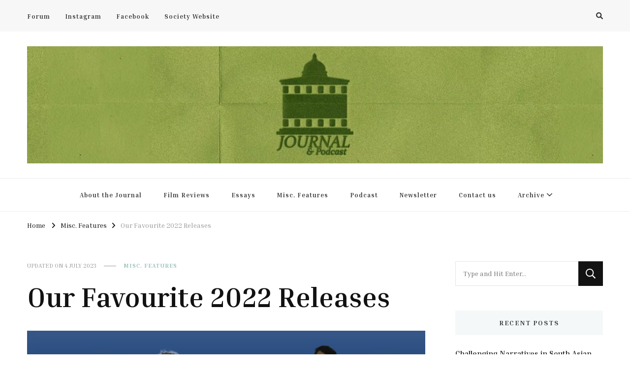

--- FILE ---
content_type: text/html; charset=UTF-8
request_url: https://blog.uclfilm.com/2023/01/01/our-favourite-2022-releases/
body_size: 23089
content:
<!DOCTYPE html><html lang="en-GB"><head itemscope itemtype="http://schema.org/WebSite"><meta charset="UTF-8"><meta name="viewport" content="width=device-width, initial-scale=1"><link rel="profile" href="http://gmpg.org/xfn/11"><meta name='robots' content='index, follow, max-image-preview:large, max-snippet:-1, max-video-preview:-1' /><meta name="google-site-verification" content="N1UOIiGf0UpLvMH6QCIiGORuHeSCy5DUF_feeNYrJqY" /><link media="all" href="https://blog.uclfilm.com/wp-content/cache/autoptimize/css/autoptimize_ac41ea42900a7f36dffa634eb5904bda.css" rel="stylesheet"><title>Our Favourite 2022 Releases - UCL Film &amp; TV Society Journal</title><link rel="canonical" href="https://blog.uclfilm.com/2023/01/01/our-favourite-2022-releases/" /><meta property="og:locale" content="en_GB" /><meta property="og:type" content="article" /><meta property="og:title" content="Our Favourite 2022 Releases - UCL Film &amp; TV Society Journal" /><meta property="og:description" content="These are the movies that made our year. Whether you want to compare your list of favourites to ours, or read about some of the &hellip;" /><meta property="og:url" content="https://blog.uclfilm.com/2023/01/01/our-favourite-2022-releases/" /><meta property="og:site_name" content="UCL Film &amp; TV Society Journal" /><meta property="article:published_time" content="2023-01-01T20:10:57+00:00" /><meta property="article:modified_time" content="2023-07-04T10:36:06+00:00" /><meta property="og:image" content="https://blog.uclfilm.com/wp-content/uploads/2023/01/filmsoc-whatever-wtahver-nsjjkdks-2-1-1024x512.png" /><meta property="og:image:width" content="1024" /><meta property="og:image:height" content="512" /><meta property="og:image:type" content="image/png" /><meta name="author" content="UCL Film &amp; TV Society" /><meta name="twitter:card" content="summary_large_image" /><meta name="twitter:label1" content="Written by" /><meta name="twitter:data1" content="UCL Film &amp; TV Society" /><meta name="twitter:label2" content="Estimated reading time" /><meta name="twitter:data2" content="22 minutes" /> <script type="application/ld+json" class="yoast-schema-graph">{"@context":"https://schema.org","@graph":[{"@type":"Article","@id":"https://blog.uclfilm.com/2023/01/01/our-favourite-2022-releases/#article","isPartOf":{"@id":"https://blog.uclfilm.com/2023/01/01/our-favourite-2022-releases/"},"author":{"name":"UCL Film &amp; TV Society","@id":"https://blog.uclfilm.com/#/schema/person/ceb41a904da8e5923e1102b092d67941"},"headline":"Our Favourite 2022 Releases","datePublished":"2023-01-01T20:10:57+00:00","dateModified":"2023-07-04T10:36:06+00:00","mainEntityOfPage":{"@id":"https://blog.uclfilm.com/2023/01/01/our-favourite-2022-releases/"},"wordCount":4191,"commentCount":0,"publisher":{"@id":"https://blog.uclfilm.com/#organization"},"image":{"@id":"https://blog.uclfilm.com/2023/01/01/our-favourite-2022-releases/#primaryimage"},"thumbnailUrl":"https://blog.uclfilm.com/wp-content/uploads/2023/01/filmsoc-whatever-wtahver-nsjjkdks-2-1.png","keywords":["collaborative","end of year","our favourites","recommendations"],"articleSection":["Misc. Features"],"inLanguage":"en-GB","potentialAction":[{"@type":"CommentAction","name":"Comment","target":["https://blog.uclfilm.com/2023/01/01/our-favourite-2022-releases/#respond"]}]},{"@type":"WebPage","@id":"https://blog.uclfilm.com/2023/01/01/our-favourite-2022-releases/","url":"https://blog.uclfilm.com/2023/01/01/our-favourite-2022-releases/","name":"Our Favourite 2022 Releases - UCL Film &amp; TV Society Journal","isPartOf":{"@id":"https://blog.uclfilm.com/#website"},"primaryImageOfPage":{"@id":"https://blog.uclfilm.com/2023/01/01/our-favourite-2022-releases/#primaryimage"},"image":{"@id":"https://blog.uclfilm.com/2023/01/01/our-favourite-2022-releases/#primaryimage"},"thumbnailUrl":"https://blog.uclfilm.com/wp-content/uploads/2023/01/filmsoc-whatever-wtahver-nsjjkdks-2-1.png","datePublished":"2023-01-01T20:10:57+00:00","dateModified":"2023-07-04T10:36:06+00:00","breadcrumb":{"@id":"https://blog.uclfilm.com/2023/01/01/our-favourite-2022-releases/#breadcrumb"},"inLanguage":"en-GB","potentialAction":[{"@type":"ReadAction","target":["https://blog.uclfilm.com/2023/01/01/our-favourite-2022-releases/"]}]},{"@type":"ImageObject","inLanguage":"en-GB","@id":"https://blog.uclfilm.com/2023/01/01/our-favourite-2022-releases/#primaryimage","url":"https://blog.uclfilm.com/wp-content/uploads/2023/01/filmsoc-whatever-wtahver-nsjjkdks-2-1.png","contentUrl":"https://blog.uclfilm.com/wp-content/uploads/2023/01/filmsoc-whatever-wtahver-nsjjkdks-2-1.png","width":6912,"height":3456},{"@type":"BreadcrumbList","@id":"https://blog.uclfilm.com/2023/01/01/our-favourite-2022-releases/#breadcrumb","itemListElement":[{"@type":"ListItem","position":1,"name":"Home","item":"https://blog.uclfilm.com/"},{"@type":"ListItem","position":2,"name":"Our Favourite 2022 Releases"}]},{"@type":"WebSite","@id":"https://blog.uclfilm.com/#website","url":"https://blog.uclfilm.com/","name":"UCL Film &amp; TV Society Journal","description":"The home of film at UCL.","publisher":{"@id":"https://blog.uclfilm.com/#organization"},"potentialAction":[{"@type":"SearchAction","target":{"@type":"EntryPoint","urlTemplate":"https://blog.uclfilm.com/?s={search_term_string}"},"query-input":{"@type":"PropertyValueSpecification","valueRequired":true,"valueName":"search_term_string"}}],"inLanguage":"en-GB"},{"@type":"Organization","@id":"https://blog.uclfilm.com/#organization","name":"UCL Film & TV Society Journal","url":"https://blog.uclfilm.com/","logo":{"@type":"ImageObject","inLanguage":"en-GB","@id":"https://blog.uclfilm.com/#/schema/logo/image/","url":"https://blog.uclfilm.com/wp-content/uploads/2023/08/cropped-cropped-Banner2-scaled-1.jpg","contentUrl":"https://blog.uclfilm.com/wp-content/uploads/2023/08/cropped-cropped-Banner2-scaled-1.jpg","width":2560,"height":521,"caption":"UCL Film & TV Society Journal"},"image":{"@id":"https://blog.uclfilm.com/#/schema/logo/image/"}},{"@type":"Person","@id":"https://blog.uclfilm.com/#/schema/person/ceb41a904da8e5923e1102b092d67941","name":"UCL Film &amp; TV Society","image":{"@type":"ImageObject","inLanguage":"en-GB","@id":"https://blog.uclfilm.com/#/schema/person/image/","url":"https://blog.uclfilm.com/wp-content/uploads/2020/11/70442954_2963166980422580_3810450678128574464_o-96x96.png","contentUrl":"https://blog.uclfilm.com/wp-content/uploads/2020/11/70442954_2963166980422580_3810450678128574464_o-96x96.png","caption":"UCL Film &amp; TV Society"},"sameAs":["https://blog.uclfilm.com"],"url":"https://blog.uclfilm.com/author/filmsoc/"}]}</script> <link rel='dns-prefetch' href='//stats.wp.com' /><link rel='dns-prefetch' href='//fonts.googleapis.com' /><link rel="alternate" type="application/rss+xml" title="UCL Film &amp; TV Society Journal &raquo; Feed" href="https://blog.uclfilm.com/feed/" /><link rel="alternate" type="application/rss+xml" title="UCL Film &amp; TV Society Journal &raquo; Comments Feed" href="https://blog.uclfilm.com/comments/feed/" /><link rel="alternate" type="application/rss+xml" title="UCL Film &amp; TV Society Journal &raquo; Our Favourite 2022 Releases Comments Feed" href="https://blog.uclfilm.com/2023/01/01/our-favourite-2022-releases/feed/" /><link rel="alternate" title="oEmbed (JSON)" type="application/json+oembed" href="https://blog.uclfilm.com/wp-json/oembed/1.0/embed?url=https%3A%2F%2Fblog.uclfilm.com%2F2023%2F01%2F01%2Four-favourite-2022-releases%2F" /><link rel="alternate" title="oEmbed (XML)" type="text/xml+oembed" href="https://blog.uclfilm.com/wp-json/oembed/1.0/embed?url=https%3A%2F%2Fblog.uclfilm.com%2F2023%2F01%2F01%2Four-favourite-2022-releases%2F&#038;format=xml" /><link rel='stylesheet' id='vilva-google-fonts-css' href='https://fonts.googleapis.com/css?family=Inria+Serif%3A300%2C300italic%2Cregular%2Citalic%2C700%2C700italic' type='text/css' media='all' /> <script type="text/javascript" id="jquery-core-js-extra">var bten_ajax_data = {"ajaxurl":"https://blog.uclfilm.com/wp-admin/admin-ajax.php"};
//# sourceURL=jquery-core-js-extra</script> <script type="text/javascript" src="https://blog.uclfilm.com/wp-includes/js/jquery/jquery.min.js?ver=3.7.1" id="jquery-core-js"></script> <link rel="https://api.w.org/" href="https://blog.uclfilm.com/wp-json/" /><link rel="alternate" title="JSON" type="application/json" href="https://blog.uclfilm.com/wp-json/wp/v2/posts/25198" /><link rel="EditURI" type="application/rsd+xml" title="RSD" href="https://blog.uclfilm.com/xmlrpc.php?rsd" /><meta name="generator" content="WordPress 6.9" /><link rel='shortlink' href='https://blog.uclfilm.com/?p=25198' />  <script async src="https://www.googletagmanager.com/gtag/js?id=G-DN0TT7G4LZ"></script> <script>window.dataLayer = window.dataLayer || [];
  function gtag(){dataLayer.push(arguments);}
  gtag('js', new Date());

  gtag('config', 'G-DN0TT7G4LZ');</script> <link rel="pingback" href="https://blog.uclfilm.com/xmlrpc.php"><script type="application/ld+json">{
    "@context": "http://schema.org",
    "@type": "BlogPosting",
    "mainEntityOfPage": {
        "@type": "WebPage",
        "@id": "https://blog.uclfilm.com/2023/01/01/our-favourite-2022-releases/"
    },
    "headline": "Our Favourite 2022 Releases",
    "datePublished": "2023-01-01T20:10:57+0000",
    "dateModified": "2023-07-04T11:36:06+0100",
    "author": {
        "@type": "Person",
        "name": "UCL Film &amp; TV Society"
    },
    "description": "",
    "image": {
        "@type": "ImageObject",
        "url": "https://blog.uclfilm.com/wp-content/uploads/2023/01/filmsoc-whatever-wtahver-nsjjkdks-2-1.png",
        "width": 6912,
        "height": 3456
    },
    "publisher": {
        "@type": "Organization",
        "name": "UCL Film &amp; TV Society Journal",
        "description": "The home of film at UCL.",
        "logo": {
            "@type": "ImageObject",
            "url": "https://blog.uclfilm.com/wp-content/uploads/2023/08/cropped-cropped-Banner2-scaled-1-295x60.jpg",
            "width": 295,
            "height": 60
        }
    }
}</script><link rel="icon" href="https://blog.uclfilm.com/wp-content/uploads/2020/09/cropped-Red-on-Trans2-2-60x60.png" sizes="32x32" /><link rel="icon" href="https://blog.uclfilm.com/wp-content/uploads/2020/09/cropped-Red-on-Trans2-2-300x300.png" sizes="192x192" /><link rel="apple-touch-icon" href="https://blog.uclfilm.com/wp-content/uploads/2020/09/cropped-Red-on-Trans2-2-300x300.png" /><meta name="msapplication-TileImage" content="https://blog.uclfilm.com/wp-content/uploads/2020/09/cropped-Red-on-Trans2-2-300x300.png" /></head><body class="wp-singular post-template-default single single-post postid-25198 single-format-standard wp-custom-logo wp-embed-responsive wp-theme-vilva vilva-has-blocks single-style-four underline rightsidebar" itemscope itemtype="http://schema.org/WebPage"><div id="page" class="site"> <a class="skip-link" href="#content">Skip to Content</a><header id="masthead" class="site-header style-one" itemscope itemtype="http://schema.org/WPHeader"><div class="header-t"><div class="container"><nav class="secondary-menu"> <button class="toggle-btn" data-toggle-target=".menu-modal" data-toggle-body-class="showing-menu-modal" aria-expanded="false" data-set-focus=".close-nav-toggle"> <span class="toggle-bar"></span> <span class="toggle-bar"></span> <span class="toggle-bar"></span> </button><div class="secondary-menu-list menu-modal cover-modal" data-modal-target-string=".menu-modal"> <button class="close close-nav-toggle" data-toggle-target=".menu-modal" data-toggle-body-class="showing-menu-modal" aria-expanded="false" data-set-focus=".menu-modal"> <span class="toggle-bar"></span> <span class="toggle-bar"></span> </button><div class="mobile-menu" aria-label="Mobile"><div class="menu-social-menu-container"><ul id="secondary-menu" class="nav-menu menu-modal"><li id="menu-item-19633" class="menu-item menu-item-type-custom menu-item-object-custom menu-item-19633"><a href="https://forum.uclfilm.com">Forum</a></li><li id="menu-item-19631" class="menu-item menu-item-type-custom menu-item-object-custom menu-item-19631"><a href="https://instagram.com/uclfilmsociety">Instagram</a></li><li id="menu-item-19632" class="menu-item menu-item-type-custom menu-item-object-custom menu-item-19632"><a href="https://facebook.com/uclfilmsociety">Facebook</a></li><li id="menu-item-20275" class="menu-item menu-item-type-custom menu-item-object-custom menu-item-20275"><a href="https://www.uclfilmsociety.co.uk/">Society Website</a></li></ul></div></div></div></nav><div class="right"><div class="header-search"> <button class="search-toggle" data-toggle-target=".search-modal" data-toggle-body-class="showing-search-modal" data-set-focus=".search-modal .search-field" aria-expanded="false"> <i class="fas fa-search"></i> </button><div class="header-search-wrap search-modal cover-modal" data-modal-target-string=".search-modal"><div class="header-search-inner-wrap"><form role="search" method="get" class="search-form" action="https://blog.uclfilm.com/"> <label> <span class="screen-reader-text">Looking for Something? </span> <input type="search" class="search-field" placeholder="Type and Hit Enter&hellip;" value="" name="s" /> </label> <input type="submit" id="submit-field" class="search-submit" value="Search" /></form> <button class="close" data-toggle-target=".search-modal" data-toggle-body-class="showing-search-modal" data-set-focus=".search-modal .search-field" aria-expanded="false"></button></div></div></div></div></div></div><div class="header-mid"><div class="container"><div class="site-branding" itemscope itemtype="http://schema.org/Organization"><div class="site-logo"> <a href="https://blog.uclfilm.com/" class="custom-logo-link" rel="home"><img width="2560" height="521" src="https://blog.uclfilm.com/wp-content/uploads/2023/08/cropped-cropped-Banner2-scaled-1.jpg" class="custom-logo" alt="UCL Film &amp; TV Society Journal" decoding="async" fetchpriority="high" srcset="https://blog.uclfilm.com/wp-content/uploads/2023/08/cropped-cropped-Banner2-scaled-1.jpg 2560w, https://blog.uclfilm.com/wp-content/uploads/2023/08/cropped-cropped-Banner2-scaled-1-300x61.jpg 300w, https://blog.uclfilm.com/wp-content/uploads/2023/08/cropped-cropped-Banner2-scaled-1-1024x208.jpg 1024w, https://blog.uclfilm.com/wp-content/uploads/2023/08/cropped-cropped-Banner2-scaled-1-768x156.jpg 768w, https://blog.uclfilm.com/wp-content/uploads/2023/08/cropped-cropped-Banner2-scaled-1-1536x313.jpg 1536w, https://blog.uclfilm.com/wp-content/uploads/2023/08/cropped-cropped-Banner2-scaled-1-2048x417.jpg 2048w, https://blog.uclfilm.com/wp-content/uploads/2023/08/cropped-cropped-Banner2-scaled-1-295x60.jpg 295w" sizes="(max-width: 2560px) 100vw, 2560px" /></a></div><div class="site-title-wrap"><p class="site-title" itemprop="name"><a href="https://blog.uclfilm.com/" rel="home" itemprop="url">UCL Film &amp; TV Society Journal</a></p><p class="site-description" itemprop="description">The home of film at UCL.</p></div></div></div></div><div class="header-bottom"><div class="container"><nav id="site-navigation" class="main-navigation" itemscope itemtype="http://schema.org/SiteNavigationElement"> <button class="toggle-btn" data-toggle-target=".main-menu-modal" data-toggle-body-class="showing-main-menu-modal" aria-expanded="false" data-set-focus=".close-main-nav-toggle"> <span class="toggle-bar"></span> <span class="toggle-bar"></span> <span class="toggle-bar"></span> </button><div class="primary-menu-list main-menu-modal cover-modal" data-modal-target-string=".main-menu-modal"> <button class="close close-main-nav-toggle" data-toggle-target=".main-menu-modal" data-toggle-body-class="showing-main-menu-modal" aria-expanded="false" data-set-focus=".main-menu-modal"></button><div class="mobile-menu" aria-label="Mobile"><div class="menu-main-container"><ul id="primary-menu" class="nav-menu main-menu-modal"><li id="menu-item-19617" class="menu-item menu-item-type-post_type menu-item-object-page menu-item-19617"><a href="https://blog.uclfilm.com/about-the-blog/">About the Journal</a></li><li id="menu-item-19614" class="menu-item menu-item-type-taxonomy menu-item-object-category menu-item-19614"><a href="https://blog.uclfilm.com/category/reviews/">Film Reviews</a></li><li id="menu-item-20272" class="menu-item menu-item-type-taxonomy menu-item-object-category menu-item-20272"><a href="https://blog.uclfilm.com/category/essays/">Essays</a></li><li id="menu-item-20273" class="menu-item menu-item-type-taxonomy menu-item-object-category current-post-ancestor current-menu-parent current-post-parent menu-item-20273"><a href="https://blog.uclfilm.com/category/misc-features/">Misc. Features</a></li><li id="menu-item-19613" class="menu-item menu-item-type-taxonomy menu-item-object-category menu-item-19613"><a href="https://blog.uclfilm.com/category/podcast/">Podcast</a></li><li id="menu-item-25814" class="menu-item menu-item-type-taxonomy menu-item-object-category menu-item-25814"><a href="https://blog.uclfilm.com/category/newsletter/">Newsletter</a></li><li id="menu-item-19630" class="menu-item menu-item-type-post_type menu-item-object-page menu-item-19630"><a href="https://blog.uclfilm.com/contact-us/">Contact us</a></li><li id="menu-item-20640" class="menu-item menu-item-type-post_type menu-item-object-page menu-item-has-children menu-item-20640"><a href="https://blog.uclfilm.com/archives/">Archive</a><ul class="sub-menu"><li id="menu-item-20641" class="menu-item menu-item-type-custom menu-item-object-custom menu-item-20641"><a href="https://blog.uclfilm.com/archive/posts/index.html">Pre-2018 Archives</a></li></ul></li></ul></div></div></div></nav></div></div></header><div class="top-bar"><div class="container"><div class="breadcrumb-wrapper"><div id="crumbs" itemscope itemtype="http://schema.org/BreadcrumbList"> <span itemprop="itemListElement" itemscope itemtype="http://schema.org/ListItem"> <a itemprop="item" href="https://blog.uclfilm.com"><span itemprop="name">Home</span></a><meta itemprop="position" content="1" /> <span class="separator"><i class="fa fa-angle-right"></i></span> </span> <span itemprop="itemListElement" itemscope itemtype="http://schema.org/ListItem"><a itemprop="item" href="https://blog.uclfilm.com/category/uncategorised/"><span itemprop="name">Misc. Features </span></a><meta itemprop="position" content="2" /><span class="separator"><i class="fa fa-angle-right"></i></span></span> <span class="current" itemprop="itemListElement" itemscope itemtype="http://schema.org/ListItem"><a itemprop="item" href="https://blog.uclfilm.com/2023/01/01/our-favourite-2022-releases/"><span itemprop="name">Our Favourite 2022 Releases</span></a><meta itemprop="position" content="3" /></span></div></div></div></div><div id="content" class="site-content"><div class="container"><div id="primary" class="content-area"><main id="main" class="site-main"><article id="post-25198" class="post-25198 post type-post status-publish format-standard has-post-thumbnail hentry category-misc-features tag-collaborative tag-end-of-year tag-our-favourites tag-recommendations sticky-meta"><header class="entry-header"><div class="container"><div class="entry-meta"> <span class="posted-on">Updated on <a href="https://blog.uclfilm.com/2023/01/01/our-favourite-2022-releases/" rel="bookmark"><time class="entry-date published updated" datetime="2023-07-04T11:36:06+01:00" itemprop="dateModified">4 July 2023</time><time class="updated" datetime="2023-01-01T20:10:57+00:00" itemprop="datePublished">1 January 2023</time></a></span><span class="category"><a href="https://blog.uclfilm.com/category/misc-features/" rel="category tag">Misc. Features</a></span></div><h1 class="entry-title">Our Favourite 2022 Releases</h1></div></header><figure class="post-thumbnail"><img width="840" height="473" src="https://blog.uclfilm.com/wp-content/uploads/2023/01/filmsoc-whatever-wtahver-nsjjkdks-2-1-840x473.png" class="attachment-vilva-sidebar size-vilva-sidebar wp-post-image" alt="" itemprop="image" decoding="async" /></figure><div class="content-wrap"><div class="article-meta"><div class="article-inner-meta"> <span class="byline" itemprop="author"> <span class="author"> <a href="https://blog.uclfilm.com/author/filmsoc/" class="url fn"> <img alt='Avatar photo' src='https://blog.uclfilm.com/wp-content/uploads/2020/11/70442954_2963166980422580_3810450678128574464_o-70x70.png' srcset='https://blog.uclfilm.com/wp-content/uploads/2020/11/70442954_2963166980422580_3810450678128574464_o-140x140.png 2x' class='avatar avatar-70 photo' height='70' width='70' decoding='async'/> UCL Film &amp; TV Society </a> </span> </span> <span class="comments"><i class="far fa-comment-alt"></i><a href="https://blog.uclfilm.com/2023/01/01/our-favourite-2022-releases/#respond">Leave a Comment<span class="screen-reader-text"> on Our Favourite 2022 Releases</span></a></span></div></div><div class="entry-content" itemprop="text"><p class="has-medium-font-size"><strong><span class="has-inline-color has-cyan-bluish-gray-color"><strong>These are the movies that made our year. Whether you want to compare your list of favourites to ours, or read about some of the gems you missed or our guilty pleasures from throughout the year, here&#8217;s a comprehensive list dedicated to another outstanding year of cinema. Happy new year!</strong></span></strong></p><p class="has-medium-font-size"><strong><span class="has-inline-color has-black-color"><a href="https://www.youtube.com/watch?v=vXKcWRu8K_U"><em>Aftersun</em></a>, dir. Charlotte Wells — Madeline Choi (Co-Editor in Chief)</span></strong></p><div class="wp-block-image"><figure class="alignright is-resized"><img decoding="async" src="https://blog.uclfilm.com/wp-content/uploads/2022/10/ezgif-5-c1b5b4d6d8-min-1-840x473.jpg" alt="" width="403" height="228"/><figcaption>Sophie (<meta charset="utf-8">Frankie Corio) and Calum (<meta charset="utf-8">Paul Mescal)</figcaption></figure></div><p>Charlotte Wells’ directorial debut is a heartbreaking family story about the bond between a father and his daughter. Told through the eyes of Sophie (Frankie Corio) and her childhood camcorder, the film approaches topics of memory, loneliness, and nostalgia in the most gut-punching way possible. Wells subtly asks us to read between the lines, created by a young Sophie, as we see her father (<em>Normal People</em>’s Paul Mescal) struggle with his mental health and addiction problems. Wells’ weaving of camcorder footage with the film’s simplistic landscape reinvents the film format from a story of memory to one of haunting meditation. The film’s contrapuntal tones of childhood innocence and melancholy is done so smoothly; it piles up these little moments until it topples over. I, for one, could not leave the cinema with dry eyes.&nbsp;</p><p>The nostalgic set of a holiday resort paired with the chemistry between Frankie Corio and Paul Mescal allow for one of the most vulnerable father-daughter portrayals I’ve ever seen. The film really encapsulates it all: the fun times, the frustration Sophie holds against her father as she’s coming of age, the aching love and struggle of a parent…Despite its serious themes and slow-burn pacing, Gregory Oke’s beautiful cinematography and top-notch soundtrack (there’s something so poetic about my favourite sequence of the year playing to Bowie and Queen’s “Under Pressure”) bring perfect balance to the melancholy tone of the film; somehow that makes it even more devastating.&nbsp;</p><p><em>You can read Madeline&#8217;s review of Aftersun for the Journal <a href="https://blog.uclfilm.com/2022/10/20/london-film-festival-2022-aftersun-review/">here</a> </em></p><p class="has-medium-font-size"><strong><em><a href="https://www.youtube.com/watch?v=NHxwLymYHWA">Crush</a></em>, dir. Sammi Cohen — Alexia Mihaila (Journal <strong><span class="has-inline-color has-black-color">Co-Editor in Chief</span></strong>) </strong></p><p>Despite its numerous underdeveloped plots, corny jokes and jajune-written script, <em>Crush</em> is a step forward into enlarging the queer cinema catalogue. As a lighthearted, coming of age rom-com, its importance engenders in the context of this genre flatlining in the women-loving-women community after the early 2000s.&nbsp;</p><div class="wp-block-image"><figure class="alignleft size-full is-resized"><img loading="lazy" decoding="async" src="https://blog.uclfilm.com/wp-content/uploads/2023/01/Crush.webp" alt="" class="wp-image-25213" width="344" height="193" srcset="https://blog.uclfilm.com/wp-content/uploads/2023/01/Crush.webp 1000w, https://blog.uclfilm.com/wp-content/uploads/2023/01/Crush-300x169.webp 300w, https://blog.uclfilm.com/wp-content/uploads/2023/01/Crush-768x432.webp 768w, https://blog.uclfilm.com/wp-content/uploads/2023/01/Crush-107x60.webp 107w, https://blog.uclfilm.com/wp-content/uploads/2023/01/Crush-840x473.webp 840w" sizes="auto, (max-width: 344px) 100vw, 344px" /><figcaption> Auli’i Cravalho as AJ (left) and Rowan Blanchard as Paige (right)</figcaption></figure></div><p>The film fosters a millennial yet forward-thinking approach to portraying sexuality as showcased by the talent of the latest gen-z Disney alumni such as <em>Girl Meets World</em>’s Rowan Blanchard and <em>Moana</em>’s Auli’i Cravalho. It follows the story of Paige, a CalArts high school applicant (played by Blanchard), and the love triangle between her lifelong crush and track star darling Gabriela (played by Isabella Ferreira) and her twin sister AJ (played by Cravalho). The film feels like a safe space, with no coming out story, and it doesn’t play on toxic past sub-genre tropes such as failed relationships, and even cheating to show how the ‘grass is greener on the other side’ as in <em>Imagine Me &amp; You </em>(2004).&nbsp;What Sami Cohen brings to the table, in her directorial debut, are just heartwarming rom-com tropes in their pure form, making it your average coming of age cutesy superficial mainstream portrayal of two people falling for each other and who also happen to be queer women.</p><p>Granted, it’s far from being the best film I’ve seen come out this year, but it’s surely been my guilty pleasure. It’s sweet, it’s short and whilst the humour might seem on-the-nose, it manages to give life to the easy-watch rom-com subgenre in the queer film space.</p><p class="has-medium-font-size"><strong><span class="has-inline-color has-black-color"><a href="https://www.youtube.com/watch?v=vXKcWRu8K_U"><em>Top</em></a><a href="https://www.youtube.com/watch?v=g4U4BQW9OEk"><em> Gun: Maverick</em></a>, dir. Joseph Kosinski — Jenny Windbrake (Studio, Equipment &amp; IT Manager)</span></strong></p><div class="wp-block-image"><figure class="alignright size-full is-resized"><img loading="lazy" decoding="async" src="https://blog.uclfilm.com/wp-content/uploads/2023/01/top-gun-maverick-2.webp" alt="" class="wp-image-25206" width="451" height="253" srcset="https://blog.uclfilm.com/wp-content/uploads/2023/01/top-gun-maverick-2.webp 1001w, https://blog.uclfilm.com/wp-content/uploads/2023/01/top-gun-maverick-2-300x168.webp 300w, https://blog.uclfilm.com/wp-content/uploads/2023/01/top-gun-maverick-2-768x431.webp 768w, https://blog.uclfilm.com/wp-content/uploads/2023/01/top-gun-maverick-2-107x60.webp 107w, https://blog.uclfilm.com/wp-content/uploads/2023/01/top-gun-maverick-2-840x473.webp 840w" sizes="auto, (max-width: 451px) 100vw, 451px" /><figcaption>Tom Cruise as Lt. Pete &#8220;Maverick&#8221; Mitchell Movie character</figcaption></figure></div><p><em>Top Gun: Maverick</em> as my favourite 2022 release was an easy choice. This film had me in its grip throughout its entirety! After going to the premiere, talking to Tom Cruise (yes, I’ll tell the story to anyone who will listen), and actually getting to watch the film at the premiere as well. I was, as some would put it, obsessed. As this is a sequel to a film that was made over thirty years ago, the writers had successfully managed to overcome the challenge of coming up with a story that relates to the first film while still engaging the new generation. The storyline is simple, yet engaging, nostalgia-provoking, and attracts devoted viewers who’ve loved the fast jets and witty Maverick over the past decades. But, of course, the actual highlight of the film, besides the legendary beach scene, is the making of the flight sequences. Not only did they film real jets for the flight shots, but all the cockpit scenes were also actually filmed in real-life jets, up in the air. For that, the actors had to direct and film themselves and undergo intense pilot training even to be allowed to fly in one of the F18s; definitely worth checking out the making-of clips on YouTube. Overall, it’s a highly entertaining film and despite not being an indie-vibe film, I’d still recommend it to anyone interested in film-making.</p><p class="has-medium-font-size"><strong><span class="has-inline-color has-black-color"><a href="https://www.youtube.com/watch?v=e0DQevX-GZs"><em>The Good Nurse</em></a>, dir. Tobias Lindholm — Barbara Kononova (Drama Producer)</span></strong></p><p>An un-romanticised portrayal of a prolific serial killer that pulls focus on system issues, Lindholm’s film is a salient directorial work of contemporary true-crime cinema. Unlike his feel-good Oscar winner <em>Another Round</em> (Danish: <em>Druk</em>, 2020) <em>The Good Nurse</em> (2022) is by no means a joy ride. Based on Charles Graeber’s 2014 biography, the film opens with the novel’s preceding events in Pennsylvania’s St Aloysius hospital, where Charles Cullen (Eddie Redmayne) is suspected of murder by insulin administration to the ICU patients. Cullen, currently serving multiple life-sentences at New Jersey State Prison, has yet to confess his motives, and Lindholm intentionally shifts the audience’s focus from the “why” to the more fundamental question of “how”.&nbsp;</p><div class="wp-block-image"><figure class="alignleft size-large is-resized"><img loading="lazy" decoding="async" src="https://blog.uclfilm.com/wp-content/uploads/2023/01/the-good-nurse-1024x683.jpg" alt="" class="wp-image-25217" width="424" height="282" srcset="https://blog.uclfilm.com/wp-content/uploads/2023/01/the-good-nurse-1024x683.jpg 1024w, https://blog.uclfilm.com/wp-content/uploads/2023/01/the-good-nurse-300x200.jpg 300w, https://blog.uclfilm.com/wp-content/uploads/2023/01/the-good-nurse-768x512.jpg 768w, https://blog.uclfilm.com/wp-content/uploads/2023/01/the-good-nurse-90x60.jpg 90w, https://blog.uclfilm.com/wp-content/uploads/2023/01/the-good-nurse-800x530.jpg 800w, https://blog.uclfilm.com/wp-content/uploads/2023/01/the-good-nurse-420x280.jpg 420w, https://blog.uclfilm.com/wp-content/uploads/2023/01/the-good-nurse.jpg 1500w" sizes="auto, (max-width: 424px) 100vw, 424px" /><figcaption>Eddie Redmayne as Charles Cullen (left) and Jessica Chastain as Amy Loughren (right)</figcaption></figure></div><p>The portrayal of Cullen as a serial killer avoids conventional tropes. Redmayne’s character does not appear mentally compromised, but rather asserts himself as a reliable and dependable figure. He offers solace in sharing the workload of, a single mother and coworker, Amy Loughren (played by Jessica Chastainburden). Despite being diagnosed with cardiomyopathy, Loughren remains private about her condition to the hospital board due to her demanding schedule and lack of health insurance; meanwhile, Cullen’s affectations blindside her into disregarding his criminal involvement. However, the film holds more in its story than mere homicidal manipulation.&nbsp;</p><p><em>The Good Nurse</em> foregrounds this reality of corruption by almost making the healthcare system an agent in the crimes as much as Cullen was. Nearly every scene is an indignity: corpses left neglected in beds and loved ones grieving next to the sickly glow of a vending machine. Redmayne’s on-screen performance poses a potent dilemma &#8211; whether a <em>good</em> person corresponds to their representation, or whether there resides a contrary to their behaviour.&nbsp;</p><p>P.S. I had to give an obvious shoutout to my Scandinavian filmmakers.</p><p class="has-medium-font-size"><strong><em><a href="https://www.youtube.com/watch?v=lCQimQfDuTs">Bardo, False Chronicle of a Handful of Truths</a></em>, dir. Alejandro González Iñárritu — Saul Lotzof (President) </strong></p><div class="wp-block-image"><figure class="alignright size-large is-resized"><img loading="lazy" decoding="async" src="https://blog.uclfilm.com/wp-content/uploads/2023/01/bardo-false-chronicle-of-a-handful-of-truths-movie-review-2022-1024x427.jpg" alt="" class="wp-image-25219" width="488" height="202" srcset="https://blog.uclfilm.com/wp-content/uploads/2023/01/bardo-false-chronicle-of-a-handful-of-truths-movie-review-2022-1024x427.jpg 1024w, https://blog.uclfilm.com/wp-content/uploads/2023/01/bardo-false-chronicle-of-a-handful-of-truths-movie-review-2022-300x125.jpg 300w, https://blog.uclfilm.com/wp-content/uploads/2023/01/bardo-false-chronicle-of-a-handful-of-truths-movie-review-2022-768x320.jpg 768w, https://blog.uclfilm.com/wp-content/uploads/2023/01/bardo-false-chronicle-of-a-handful-of-truths-movie-review-2022-144x60.jpg 144w, https://blog.uclfilm.com/wp-content/uploads/2023/01/bardo-false-chronicle-of-a-handful-of-truths-movie-review-2022.jpg 1200w" sizes="auto, (max-width: 488px) 100vw, 488px" /><figcaption>Daniel Giménez Cacho as Silverio Gacho</figcaption></figure></div><p>I’m not sure how much I can be trusted to write a faithful review of <em>Bardo</em> three months after watching it, so this will be more of a tongue-in-cheek recommendation rather than anything critical. I saw <em>Bardo</em> during the BFI London Film Festival and loved it, though perhaps Iñárritu’s onstage introduction emotionally affected me before it even started. As an ardent fan of films like Fellini’s <em>8 ½ </em>(1963) and Sorrentino’s <em>La Grande Bellezza</em> (2013), <em>Bardo </em>fulfilled my obscure desire for overly meditative, indulgent and melancholic ageing male protagonists, trying to make sense of the kaleidoscope of memories that seem to comprise their identities. I think that where <em>8 ½ </em>and <em>La Grande Bellezza </em>are quite distinctly positive in their conclusions, there is a certain wistfulness to the end of <em>Bardo</em> that sets it apart from the other two. Go see it!</p><p class="has-medium-font-size"><strong><em> <a href="https://www.youtube.com/watch?v=L5PW5r3pEOg">Pearl</a> </em>, dir. Ti West — Laura Martin (Workshop Producer</strong>)</p><div class="wp-block-image"><figure class="alignleft size-large is-resized"><img loading="lazy" decoding="async" src="https://blog.uclfilm.com/wp-content/uploads/2023/01/PearlShot-1-1024x576.jpg" alt="" class="wp-image-25225" width="435" height="244" srcset="https://blog.uclfilm.com/wp-content/uploads/2023/01/PearlShot-1-1024x576.jpg 1024w, https://blog.uclfilm.com/wp-content/uploads/2023/01/PearlShot-1-300x169.jpg 300w, https://blog.uclfilm.com/wp-content/uploads/2023/01/PearlShot-1-768x432.jpg 768w, https://blog.uclfilm.com/wp-content/uploads/2023/01/PearlShot-1-1536x864.jpg 1536w, https://blog.uclfilm.com/wp-content/uploads/2023/01/PearlShot-1-107x60.jpg 107w, https://blog.uclfilm.com/wp-content/uploads/2023/01/PearlShot-1-840x473.jpg 840w, https://blog.uclfilm.com/wp-content/uploads/2023/01/PearlShot-1.jpg 1920w" sizes="auto, (max-width: 435px) 100vw, 435px" /><figcaption>Mia Goth as Pearl</figcaption></figure></div><p>Pearl is a beautiful example of an intriguing character study film of an inherently flawed and malevolent character. The film presents the dichotomy of nature versus nurture, showing Pearl (Mia Goth) as both a girl that has been raised in a loveless home, but also as someone with malicious, sadistic urges from birth. Despite being the main villain of the X franchise, we are made to sympathise with Pearl through the powerful, emotive monologues along with Mia Goth’s incredible acting. Pearl is presented as an outcast who never gets what she wants, tugging on the heartstrings of the audience in a way that makes you forget everything she’s done throughout the film. The mise-en-scene of the film along with the gorgeous cinematography also makes Pearl for a great watch.&nbsp;</p><p>The dynamic between Pearl and her mother depicted in this film also presents an interesting facet of mother-daughter relationships. The mother was forced to sacrifice her individuality to survive in the world, causing a resentment to form between her imprisoned state, and her daughter’s youthful freedom. Mother-daughter relationships are supposed to be comforting ones however, the mistreatment of women in our society has led to many girls having to fend for themselves and even compete with their fellow women, meaning that often mother and daughter are pitted against each other. Despite Pearl’s difficult relationship with her mother, we can see at various points how she still craves her mother’s approval and affection, but these needs are never met.&nbsp; (Perhaps if they were this film would have a very different ending but who knows)</p><p class="has-medium-font-size"><strong><em><a href="https://www.youtube.com/watch?v=7NU-STboFeI">Ambulance</a></em>, <strong>dir. Michael Bay</strong><meta charset="utf-8">— Çağrı Ustaoglu (Studio, Equipment &amp; IT Manager) </strong></p><div class="wp-block-image"><figure class="alignright size-large is-resized"><img loading="lazy" decoding="async" src="https://blog.uclfilm.com/wp-content/uploads/2023/01/RmF5XKoTvk9kC3sVP8jGmU-1200-80-1024x576.jpg" alt="" class="wp-image-25224" width="367" height="206" srcset="https://blog.uclfilm.com/wp-content/uploads/2023/01/RmF5XKoTvk9kC3sVP8jGmU-1200-80-1024x576.jpg 1024w, https://blog.uclfilm.com/wp-content/uploads/2023/01/RmF5XKoTvk9kC3sVP8jGmU-1200-80-300x169.jpg 300w, https://blog.uclfilm.com/wp-content/uploads/2023/01/RmF5XKoTvk9kC3sVP8jGmU-1200-80-768x432.jpg 768w, https://blog.uclfilm.com/wp-content/uploads/2023/01/RmF5XKoTvk9kC3sVP8jGmU-1200-80-107x60.jpg 107w, https://blog.uclfilm.com/wp-content/uploads/2023/01/RmF5XKoTvk9kC3sVP8jGmU-1200-80-840x473.jpg 840w, https://blog.uclfilm.com/wp-content/uploads/2023/01/RmF5XKoTvk9kC3sVP8jGmU-1200-80.jpg 1200w" sizes="auto, (max-width: 367px) 100vw, 367px" /><figcaption>Jake Gyllenhaal as Danny Sharp</figcaption></figure></div><p>Despite being just another Hollywood action film that is fast-paced, filled with wacky drone shots, slow-mo’s, explosions, terrible police drivers, and scenes forged through conventional character backstories that try to rip some emotion out of you, I can confirm now that <em>Ambulance</em> is the most Michael Bay film of all of them. Essentially, it&#8217;s just one long car-chase, but it has become an instant classic to me. I must admit, I did watch the film at 1 a.m. after a drive home from a beach day in Bournemouth and it was the perfect, switch-your-brain-off type of popcorn entertaiment. it also featured some fun performances from Jake Gyllenhaal and Yahya Abdul-Mateen II, and a notable performance from Eiza Gonzalez. Highly recommend it for an instat rush of blood to the head!</p><p class="has-medium-font-size"><strong><em><a href="https://www.youtube.com/watch?v=lCQimQfDuTs">Glass Onion</a>, </em>dir. Rian Johnson  — Tony Yang (Screenings and Socials Producer)</strong></p><p>As someone thoroughly entertained by the playful riff on classic whodunnit tales that was 2019’s <em>Knives Out</em>, I walked into the screening of <em>Glass Onion </em>with bated breath. Considering this was the first sequel in director Rian Johnson’s filmography (<em>The Last Jedi </em>notwithstanding), I wanted to see how his trademark subversion of expectations would be deployed against preconceived notions of both a beloved genre, and the groundwork established in his previous film. The result? A 139-minute thrill ride that swings at the fences with style.</p><div class="wp-block-image"><figure class="alignleft size-large is-resized"><img loading="lazy" decoding="async" src="https://blog.uclfilm.com/wp-content/uploads/2023/01/ezgif-5-7929a7921e-1-1024x683.jpg" alt="" class="wp-image-25231" width="476" height="318" srcset="https://blog.uclfilm.com/wp-content/uploads/2023/01/ezgif-5-7929a7921e-1-1024x683.jpg 1024w, https://blog.uclfilm.com/wp-content/uploads/2023/01/ezgif-5-7929a7921e-1-300x200.jpg 300w, https://blog.uclfilm.com/wp-content/uploads/2023/01/ezgif-5-7929a7921e-1-768x512.jpg 768w, https://blog.uclfilm.com/wp-content/uploads/2023/01/ezgif-5-7929a7921e-1-1536x1024.jpg 1536w, https://blog.uclfilm.com/wp-content/uploads/2023/01/ezgif-5-7929a7921e-1-2048x1365.jpg 2048w, https://blog.uclfilm.com/wp-content/uploads/2023/01/ezgif-5-7929a7921e-1-90x60.jpg 90w, https://blog.uclfilm.com/wp-content/uploads/2023/01/ezgif-5-7929a7921e-1-420x280.jpg 420w" sizes="auto, (max-width: 476px) 100vw, 476px" /><figcaption>Daniel Craig as Detective Benoit Blanc (left) and Madelyn Cline as Whiskey (right)</figcaption></figure></div><p>Set during the summer of 2020—a time that feels distant yet all too familiar—Glass<em> Onion</em> feels like a contemporary period piece. Much as Agatha Christie’s novels explored societal developments and issues of her day, this film’s kaleidoscopic host of characters embodies various archetypes of our social media age: fabled and inscrutable tech billionaires, opportunistic political streamers, disastrously insensitive celebrities. They serve as a lens through which Johnson examines the underlying ecosystem, the unstated assumptions and firmly entrenched beliefs that propel such figures to success. If <em>Knives Out </em>was a more constrained take down of the wealthy and privileged, <em>Glass Onion </em>positions it front and centre, in a twisty murder mystery that closely incorporates these themes in both form and structure.</p><p>All this to say, <em>Glass Onion</em> is a crowd-pleaser in every sense of the word. An excellent ensemble cast carries the humour and momentum of the story, while gorgeous cinematography and an evocative score lend the film an identity distinct from its predecessor. Not to mention the various celebrity references and cameos, which manage to delight and not distract. Regardless of if you were a fan of the original, or simply looking for a slice of thought-provoking holiday entertainment, I’d recommend this film!</p><p class="has-medium-font-size"><strong><em><a href="https://www.youtube.com/watch?v=oMArx64RBO4">Fire of Love</a>, </em>dir. Sara Dosa — Nat Ng (Documentary Producer) </strong></p><div class="wp-block-image"><figure class="alignright size-full is-resized"><img loading="lazy" decoding="async" src="https://blog.uclfilm.com/wp-content/uploads/2023/01/bd4436babe4853d19624d1e52b37bc8c.jpg" alt="" class="wp-image-25221" width="428" height="240" srcset="https://blog.uclfilm.com/wp-content/uploads/2023/01/bd4436babe4853d19624d1e52b37bc8c.jpg 862w, https://blog.uclfilm.com/wp-content/uploads/2023/01/bd4436babe4853d19624d1e52b37bc8c-300x169.jpg 300w, https://blog.uclfilm.com/wp-content/uploads/2023/01/bd4436babe4853d19624d1e52b37bc8c-768x432.jpg 768w, https://blog.uclfilm.com/wp-content/uploads/2023/01/bd4436babe4853d19624d1e52b37bc8c-107x60.jpg 107w, https://blog.uclfilm.com/wp-content/uploads/2023/01/bd4436babe4853d19624d1e52b37bc8c-840x473.jpg 840w" sizes="auto, (max-width: 428px) 100vw, 428px" /></figure></div><p>Katia and Maurice Krafft’s story sounds like something out of Wes Anderson’s imagination: two quirky French volcanologists meet, fall in love, spend their lives documenting volcanic activity around the world, and ultimately perish together in the 1991 Mount Unzen volcanic eruption. But to distill their relationship and their lives’ work to that one sentence doesn’t do them, or the documentary, any justice. Pieced together from the vast amount of archival footage that the Katia and Maurice accrued over their time together, the film contains some of the most awe-inspiring shots of nature I have seen, with one of the most breathtaking shots being Katia, in her surreal-looking silver suit, walking calmly in front of a gigantic red blaze of oozing lava. Each shot is a feast for the eyes, which is surprising considering this footage was mostly used for research/documentation purposes. At once explosive and tender, I think this a beautiful example of what documentary filmmaking can achieve.&nbsp;</p><p class="has-medium-font-size"><strong><em><a href="https://www.youtube.com/watch?v=IWzkfBY982Y">Noche de fuego / Prayers for the stolen</a>, </em>dir. Tatiana Huezo — Pedro Tafur (Workshop Producer</strong>)</p><p>Four years ago, Alfonso Cuarón won the Best Director category at the Academy Awards with a Spanish-speaking film about the life of an indigenous housekeeper in Ciudad de México. Following the success of <em>Roma</em>, producer Nicolás Celis decided to go to work on a new Mexican project set in a rural village in the state of Jalisco, the far removed home of Ana, Paula and María.</p><div class="wp-block-image"><figure class="alignleft size-large is-resized"><img loading="lazy" decoding="async" src="https://blog.uclfilm.com/wp-content/uploads/2023/01/maxresdefault-2-1024x576.jpg" alt="" class="wp-image-25222" width="475" height="266" srcset="https://blog.uclfilm.com/wp-content/uploads/2023/01/maxresdefault-2-1024x576.jpg 1024w, https://blog.uclfilm.com/wp-content/uploads/2023/01/maxresdefault-2-300x169.jpg 300w, https://blog.uclfilm.com/wp-content/uploads/2023/01/maxresdefault-2-768x432.jpg 768w, https://blog.uclfilm.com/wp-content/uploads/2023/01/maxresdefault-2-107x60.jpg 107w, https://blog.uclfilm.com/wp-content/uploads/2023/01/maxresdefault-2-840x473.jpg 840w, https://blog.uclfilm.com/wp-content/uploads/2023/01/maxresdefault-2.jpg 1280w" sizes="auto, (max-width: 475px) 100vw, 475px" /><figcaption>Ana Cristina Ordóñez González as Ana (front)</figcaption></figure></div><p><em>Noche de fuego</em> tells the story of these three girls, of their school lessons, their magical games and their mother&#8217;s struggle to hide them from the men of the pick up trucks. Ever since Mexico replaced Colombia as the main distribution hub of Cocaine, the cartels have become the masters of the country&#8217;s rural lands. But in Jalisco they do not grow coca, they grow opium poppies. So as the camera gazes through the fields where Ana and her mother work, it seems as if we are looking over a limbo of red poppies where silence has ruled for thousands of years. Then Ana hears the sound of guns and all the girls run back to their homes.</p><p>After Hollywood surrendered to the charm of their Southern neighbours cinema, Mexican directors were able to write their country&#8217;s stories. Unlike <em>Roma</em>, Tatiana Huezo&#8217;s film is not an autobiography and the three girl&#8217;s stories are not her own, but after watching <em>Noche de fuego</em> it is clear that only she could have directed this film. In the same way as nobody else could have played Anna&#8217;s character other than a Mexican teenager whose acting career began when Huezo asked her if she wanted to play the role. Only this film could tell the stories which are now taking place in the valleys of Jalisco. These stories needed to be told, and they need to be watched.&nbsp;</p><p class="has-medium-font-size"><a href="https://www.youtube.com/watch?v=27wZZ6O1IBc"><strong><em>Holy Spider</em></strong></a><strong><em>, </em>dir. Ali Abbasi — Artemis Gitiforoz (Archive Officer</strong>)</p><blockquote class="wp-block-quote is-style-large is-layout-flow wp-block-quote-is-layout-flow"><p>You should never buy those prepackaged tubs of pomegranate. They’ll always be mushy and quite frankly tasteless. If you want that deep blood colour of the pulps and its rich acidity, cut it open yourself, spend your evening peeling it out, and have it stain your skin and clothes.&nbsp;</p></blockquote><p>&nbsp;&nbsp;I saw ‘Holy Spider’ (Dir. Ali Abbasi) at this year&#8217;s BFI festival during what were the early days of protest in Iran’s current revolution. I had got my ticket pretty last minute and as a film dilettante I knew practically nothing about the director. But lucky as the fool usually is, I got the perfect introduction. There he was, with the lead actress and the producers to give a short talk before the screening. By the way, that&#8217;s also when the pomegranate began to peel. Whether Iranian, in solidarity with the movement or just a film buff, there was a common understanding that the regime is vile and oppressive, apathetic and inhumane. Yet as we approached the pulps, our clothes were splashed with red. Abbasi told us that when we see the horrors in his film, to not point fingers at the villains and treat them as totally abstracted forces. He asked us to look at ourselves, at the undercurrents of our culture that may have given rise to the obscenities portrayed in his film. An approach that has universal worth.&nbsp;</p><div class="wp-block-image"><figure class="alignright size-large is-resized"><img loading="lazy" decoding="async" src="https://blog.uclfilm.com/wp-content/uploads/2023/01/CIN_HolySpider_1600x900-1024x576.jpg" alt="" class="wp-image-25226" width="539" height="303" srcset="https://blog.uclfilm.com/wp-content/uploads/2023/01/CIN_HolySpider_1600x900-1024x576.jpg 1024w, https://blog.uclfilm.com/wp-content/uploads/2023/01/CIN_HolySpider_1600x900-300x169.jpg 300w, https://blog.uclfilm.com/wp-content/uploads/2023/01/CIN_HolySpider_1600x900-768x432.jpg 768w, https://blog.uclfilm.com/wp-content/uploads/2023/01/CIN_HolySpider_1600x900-1536x864.jpg 1536w, https://blog.uclfilm.com/wp-content/uploads/2023/01/CIN_HolySpider_1600x900-107x60.jpg 107w, https://blog.uclfilm.com/wp-content/uploads/2023/01/CIN_HolySpider_1600x900-840x473.jpg 840w, https://blog.uclfilm.com/wp-content/uploads/2023/01/CIN_HolySpider_1600x900.jpg 1600w" sizes="auto, (max-width: 539px) 100vw, 539px" /><figcaption>Mehdi Bajestani as Saeed (left)</figcaption></figure></div><p>&nbsp;&nbsp;&nbsp;&nbsp;Just like his words, ‘Holy Spider’ doesn&#8217;t take the prepackaged mushy attitude. The film is brutal in all tenets of its art: acting that won first place at Cannes, cinematography that at times shows what you think is too much but is really an exact balance of reality and poeticism and a story that unveils the hard-heartedness of fanaticism. We all left that theatre stained red from the peeling back the perspective Abbasi had given us. Nevertheless, his film provides a rich and alternative viewpoint, one of introspection and one that is vital for us all to taste, especially during a revolution.&nbsp;</p><p></p><p class="has-medium-font-size"><strong><a href="https://www.youtube.com/watch?v=v_bbLcJAHEo"><em>Crimes of the Future</em></a>, dir. David Cronenberg<meta charset="utf-8">— Aryan Tauqeer (Journal Sub-editor) </strong></p><p>“It has meaning, very potent meaning, and many, many people respond to it” mutters Timlin (Kristen Stewart), a squirrelly bureaucrat defending the artistic integrity of the live surgeries that performance artists Saul Tenser (Viggo Mortensen) and Caprice (Lea Seydoux) orchestrate throughout<em> Crimes of the Future.</em> Much the same could be said of Cronenberg’s film, which resurrects his career-long obsession with the ontological transformation of flesh through humanity’s subsuming of technology in a late-period work that is at once eerily contemporary in its exploration of state’s infringement upon bodily autonomy, and yet markedly classical in the structural clarity of its almost Costa-esque compositions- the looming caverns that humanity has retreated into as new Pantheons of performance.&nbsp;</p><div class="wp-block-image"><figure class="alignleft is-resized"><img loading="lazy" decoding="async" src="https://global-uploads.webflow.com/5e95052cfabd4e155de8a3cf/6255b26719a59e6df27431b1_COTFStill1_CourtesyofNEON-JK.jpg" alt="Crimes of the Future | NEON" width="432" height="242"/><figcaption>Caprice (Léa Seydoux), Saul Tenser (Viggo Mortensen) and Timlin (Kristen Stewart)</figcaption></figure></div><p>The director’s Ballardian fixation on techno-eroticism and violence as catharsis is transposed here in the form of the almost symbiotic relationship between Saul and Caprice- the former’s body is practically a walking mutation, generating organs whose induced discomfort Mortensen conveys with admirable vigour, shuffling around abandoned shipyards in a black cloak as a sickly, suffocating spectre of a future yet to come.&nbsp;</p><p>Existing within the same continuum as the rhythmic rending of flesh set to the droning synths of a career-best Howard Shore score, however, is a deeply tragic tenderness between Saul and Caprice, artists and lovers desperately attempting to derive some semblance of passion from a world absent of all sensation-even pain. As cuttingly amusing as its metatextual commentary on Cronenberg’s career (not to mention the fervent divisiveness his art typically inculcates) may be, it is doubly affecting as an artist&#8217;s reckoning with not just his legacy in the face of mortality but with the nigh-certainty of ecological decay. Echoing with the eternal tragedy of the war to control the body, the film remains the most transcendent work of the year, in all its beauty and its horror.</p><p><em>You can read Aryan&#8217;s essay on Cronenberg&#8217;s filmography for the Journal <a href="https://blog.uclfilm.com/2022/09/28/something-male-in-every-woman-and-female-in-every-man-gender-and-the-cronenbergian-body/">here</a> </em></p><p class="has-medium-font-size"><strong><a href="https://www.youtube.com/watch?v=TJcbZoJFLTU"><em>Good Luck to You, Leo Grande</em></a>, dir. Sophie Hyde<meta charset="utf-8">— Farida Ezzat</strong></p><div class="wp-block-image"><figure class="alignright is-resized"><img decoding="async" src="https://deadline.com/wp-content/uploads/2022/01/leo-grande-e1652744054515.jpg" alt="Searchlight Closes $7.5M U.S. Deal Good Luck To You, Leo Grande Hulu –  Deadline" width="-374" height="-210"/><figcaption>Leo Grande (Daryl McCormack) and Nancy Stokes (Emma Thompson)</figcaption></figure></div><p>This film hums with honesty and heartbreak. I absolutely loved the quiet intimate moments where desire spoke tenderly but louder than words. I know the film soars with sex positive messages yet it&#8217;s its unique sensual energy that I admire the most; it left me simmering and sighing as the credits rolled. The overall flow of the film across days felt seamless and genuinely engaging especially for a dialogue-heavy two-hander. Emma Thompson and Daryl McCormack both deliver delightful performances and their effortless chemistry is a spectacle to enjoy and envy.</p><p class="has-medium-font-size"><strong><a href="https://www.youtube.com/watch?v=F4Z0GHWHe60">Chip ‘n Dale: Rescue Rangers</a>, dir. Akiva Schaffer — Euan Toh</strong></p><div class="wp-block-image"><figure class="alignleft is-resized"><img decoding="async" src="https://www.pluggedin.com/wp-content/uploads/2022/05/Chip-n-Dale-Rescue-Rangers.jpg" alt="Chip 'n Dale: Rescue Rangers - Plugged In" width="-852" height="-488"/><figcaption>Chip (voiced by John Mulaney) and Dale (voiced by Andy Samberg)</figcaption></figure></div><p>I admittedly have not watched many films in 2022. I looked through my Letterboxd and there’s only one film that makes sense to nominate as my favourite of 2022…<em>Chip ‘n Dale: Rescue Rangers</em>! At no point would I say this is a great movie. It’s good, not great, but way more entertaining than some excellent movies. Seriously, the only movie I’ve seen this year that I might want to watch again is this one, just because it’s so ridiculous. The film is a reboot of the 1989 cartoon of the same name, and that’s about all that you need to know before going into this one. If you haven’t watched the original cartoon, just go in blind. If you have seen it, one thing to note is that the playfulness comes out through an incredible blend of animation styles, a meta narrative and solid voice acting. It’s the most fun film of the year for me. Embrace the absurdity.</p><p class="has-medium-font-size"><strong><a href="https://www.youtube.com/watch?v=uRu3zLOJN2c"><em>The Banshees of Inisherin</em></a>, dir. Martin McDonagh — Aadesh Gupta </strong></p><div class="wp-block-image"><figure class="alignright is-resized"><img loading="lazy" decoding="async" src="https://www.gannett-cdn.com/presto/2022/10/24/PPHX/c3f09fa7-a604-45c4-bed5-f882f312ae8d-02_EXCL_BOI_21207_rgb.jpg?crop=8639,4860,x0,y439&amp;width=3200&amp;height=1801&amp;format=pjpg&amp;auto=webp" alt="The Banshees of Inisherin' movie review: Colin Farrell in an odd film" width="420" height="235"/><figcaption>Colm Doherty (Brendan Gleeson) and Pádraic Súilleabháin (Colin Farrell)</figcaption></figure></div><p>Martin McDonagh’s latest feature exhibits the most deceptively simple premise of his oeuvre: an abrupt end to a lasting friendship. A sudden severing of an unbreakable bond, which forms the bedrock for an exploration of humanity. At first, the clash of various masculinities seems to dictate the social dynamics, but a core existential pain is soon revealed. Pride and despair intertwine as characters contend with loneliness and mortality, hurting those that care for them in the process. As a result, a melancholic undertone is established, and the work is infused with poignancy. The artistic dexterity on display here is of no shortage either. Taking us on a journey of humour, sorrow, and severed fingers, McDonagh steers effortlessly through tonal disparities without losing his balance &#8211; something we’ve come to expect from him. Stylistically, he forgoes the purgatorial grittiness of his debut feature, <em>In Bruges</em>, for something more majestic. Further complemented by cinematographer Ben Davis’ stunning (at times Malickian) frames and composer Carter Burwell’s eccentric score, the film allows McDonagh to make an urban-to-rural transition in a seamless manner. Out of everything I’ve seen this year, <em>The Banshees of Inisherin</em> is the film that moved me the most, and for that reason it stands as my favourite of 2022.&nbsp;</p><p class="has-medium-font-size"><strong><a href="https://www.youtube.com/watch?v=D1G2iLSzOe8"><em>The Fabelmans</em></a>, dir. Steven Spielberg — Aziz Almashari</strong></p><div class="wp-block-image"><figure class="alignleft is-resized"><img loading="lazy" decoding="async" src="https://media.newyorker.com/photos/6373f574b1f1d281336c56d0/master/w_2560%2Cc_limit/Brody-The-Fabelmans.jpg" alt="Steven Spielberg's “The Fabelmans” Is Long on Verve and Short on History |  The New Yorker" width="447" height="290"/><figcaption>Sammy Fabelman (Gabriel LaBelle)</figcaption></figure></div><p>Steven Spielberg’s semi-autobiographical film is a metatextual visual meditation on the filmmaker’s bittersweet upbringing, displaying the tremendous potential of the medium to re-record and reinterpret memory. Proclaiming that <em>The Fabelmans</em> is simply yet another entry to the ‘love letter to cinema’ canon is an achingly surface level account – Spielberg’s piece asserts that leading a creative existence is as harrowing and sorrowful as it is illuminating. Sammy Fabelman (Gabriel LaBelle), is a direct manifestation of Spielberg’s adolescence; he searches for a modicum of control over his environment behind the supernatural force of the lens of his camera. Encircled by the sphere of familial strife, characterised by the duality of his father Burt (Paul Dano) and mother Mitzi’s (Michelle Williams) union, along with his jocular uncle Benny (Seth Rogen). An isolating epiphany dawns upon Sammy, leading him to believe that his emotions are only ever processed through 8mm film, a vessel which translates what he feels, leaving him an empty shell when deprived of its functions. <em>The Fabelmans</em> thus presents a simulacrum of a life rehabilitated and lived, through and in tandem with cinema.</p><p>The film dances with the form, interrogating the sacrificial essence beyond the moving image, while critically investigating the traditional Spielbergian pathos. Even in the comforting flashes of melodrama, naturally woven into its narrative framework is the surreal, where Spielberg uses the film as a confessional – he admits that the filmmaking process is intrinsically exploitative and cruel. Moulding personal, shared trauma into an artistic work may achieve catharsis, yet it is still a hauntingly unethical operation. The film momentarily breaks the fourth-wall following John Ford’s (David Lynch) advice to Sammy on artistic perspective, where a self-reflective Spielberg manages to communicate the truth that despite being a veteran filmmaker, he will always attempt to be perceptive, both as an artist and human being. <em>The Fabelmans</em> is a portrayal of the collective false image – those hopeful, romanticised, yet neglected aspects of our lives that may or may not have existed.</p></div><div class="entry-footer"><span class="cat-tags"><a href="https://blog.uclfilm.com/tag/collaborative/" rel="tag">collaborative</a><a href="https://blog.uclfilm.com/tag/end-of-year/" rel="tag">end of year</a><a href="https://blog.uclfilm.com/tag/our-favourites/" rel="tag">our favourites</a><a href="https://blog.uclfilm.com/tag/recommendations/" rel="tag">recommendations</a></span></div></div></article></main><nav class="post-navigation pagination" role="navigation"><div class="nav-links"><div class="nav-previous"> <a href="https://blog.uclfilm.com/2022/12/24/our-2022-christmas-watchlist/" rel="prev"> <span class="meta-nav"><svg xmlns="http://www.w3.org/2000/svg" viewBox="0 0 14 8"><defs></defs><path class="arla" d="M16.01,11H8v2h8.01v3L22,12,16.01,8Z" transform="translate(22 16) rotate(180)"/></svg> Previous Article</span> <span class="post-title">Our 2022 Winter Holidays Watchlist</span> </a><figure class="post-img"> <img width="150" height="150" src="https://blog.uclfilm.com/wp-content/uploads/2022/12/filmsoc-whatever-wtahver-nsjjkdks-1-150x150.png" class="attachment-thumbnail size-thumbnail wp-post-image" alt="" decoding="async" loading="lazy" /></figure></div><div class="nav-next"> <a href="https://blog.uclfilm.com/2023/01/12/avatar-the-way-of-water-2022-review/" rel="next"> <span class="meta-nav">Next Article<svg xmlns="http://www.w3.org/2000/svg" viewBox="0 0 14 8"><defs></defs><path class="arra" d="M16.01,11H8v2h8.01v3L22,12,16.01,8Z" transform="translate(-8 -8)"/></svg></span> <span class="post-title">&#039;Avatar: The Way of Water&#039; (2022) Review</span> </a><figure class="post-img"> <img width="150" height="150" src="https://blog.uclfilm.com/wp-content/uploads/2023/01/avatar2f-150x150.jpg" class="attachment-thumbnail size-thumbnail wp-post-image" alt="" decoding="async" loading="lazy" /></figure></div></div></nav><div class="additional-post"><h3 class="post-title">Recommended Articles</h3><article class="post"><header class="entry-header"><div class="entry-meta"><span class="posted-on">Updated on <a href="https://blog.uclfilm.com/2021/12/24/our-unconventional-festive-watches/" rel="bookmark"><time class="entry-date published updated" datetime="2021-12-24T17:06:06+00:00" itemprop="dateModified">24 December 2021</time><time class="updated" datetime="2021-12-24T16:36:58+00:00" itemprop="datePublished">24 December 2021</time></a></span><span class="category"><a href="https://blog.uclfilm.com/category/misc-features/" rel="category tag">Misc. Features</a></span></div><h4 class="entry-title"><a href="https://blog.uclfilm.com/2021/12/24/our-unconventional-festive-watches/" rel="bookmark">Our Unconventional Festive Watchlist</a></h4></header><figure class="post-thumbnail"> <img width="150" height="150" src="https://blog.uclfilm.com/wp-content/uploads/2021/12/UmbrellaDefense_Current_medium-1-150x150.jpg" class="attachment-thumbnail size-thumbnail wp-post-image" alt="" itemprop="image" decoding="async" loading="lazy" /></figure></article><article class="post"><header class="entry-header"><div class="entry-meta"><span class="posted-on">Updated on <a href="https://blog.uclfilm.com/2024/03/08/an-evening-with-tim-tobey/" rel="bookmark"><time class="entry-date published updated" datetime="2024-04-15T20:12:25+01:00" itemprop="dateModified">15 April 2024</time><time class="updated" datetime="2024-03-08T14:18:24+00:00" itemprop="datePublished">8 March 2024</time></a></span><span class="category"><a href="https://blog.uclfilm.com/category/misc-features/" rel="category tag">Misc. Features</a></span></div><h4 class="entry-title"><a href="https://blog.uclfilm.com/2024/03/08/an-evening-with-tim-tobey/" rel="bookmark">An Evening With Tim Robey</a></h4></header><figure class="post-thumbnail"> <img width="150" height="150" src="https://blog.uclfilm.com/wp-content/uploads/2024/03/Tim-Robey-Image-ONe-1-150x150.png" class="attachment-thumbnail size-thumbnail wp-post-image" alt="" itemprop="image" decoding="async" loading="lazy" srcset="https://blog.uclfilm.com/wp-content/uploads/2024/03/Tim-Robey-Image-ONe-1-150x150.png 150w, https://blog.uclfilm.com/wp-content/uploads/2024/03/Tim-Robey-Image-ONe-1-300x300.png 300w, https://blog.uclfilm.com/wp-content/uploads/2024/03/Tim-Robey-Image-ONe-1-1024x1024.png 1024w, https://blog.uclfilm.com/wp-content/uploads/2024/03/Tim-Robey-Image-ONe-1-768x768.png 768w, https://blog.uclfilm.com/wp-content/uploads/2024/03/Tim-Robey-Image-ONe-1-60x60.png 60w, https://blog.uclfilm.com/wp-content/uploads/2024/03/Tim-Robey-Image-ONe-1.png 1029w" sizes="auto, (max-width: 150px) 100vw, 150px" /></figure></article><article class="post"><header class="entry-header"><div class="entry-meta"><span class="posted-on">Updated on <a href="https://blog.uclfilm.com/2019/12/29/a-decade-in-scores/" rel="bookmark"><time class="entry-date published updated" datetime="2020-11-09T14:45:22+00:00" itemprop="dateModified">9 November 2020</time><time class="updated" datetime="2019-12-29T18:00:47+00:00" itemprop="datePublished">29 December 2019</time></a></span><span class="category"><a href="https://blog.uclfilm.com/category/blog/" rel="category tag">Blog</a> <a href="https://blog.uclfilm.com/category/misc-features/" rel="category tag">Misc. Features</a></span></div><h4 class="entry-title"><a href="https://blog.uclfilm.com/2019/12/29/a-decade-in-scores/" rel="bookmark">A Decade in: Scores</a></h4></header><figure class="post-thumbnail"> <img width="150" height="150" src="https://blog.uclfilm.com/wp-content/uploads/2019/12/pexels-photo-1626481-1-150x150.jpg" class="attachment-thumbnail size-thumbnail wp-post-image" alt="" itemprop="image" decoding="async" loading="lazy" /></figure></article></div><div id="comments" class="comments-area"><div id="respond" class="comment-respond"><h3 id="reply-title" class="comment-reply-title">Leave a Reply <small><a rel="nofollow" id="cancel-comment-reply-link" href="/2023/01/01/our-favourite-2022-releases/#respond" style="display:none;">Cancel reply</a></small></h3><form action="https://blog.uclfilm.com/wp-comments-post.php" method="post" id="commentform" class="comment-form"><p class="comment-notes"><span id="email-notes">Your email address will not be published.</span> <span class="required-field-message">Required fields are marked <span class="required">*</span></span></p><p class="comment-form-comment"><label for="comment">Comment</label><textarea id="comment" name="comment" placeholder="Comment" cols="45" rows="8" aria-required="true"></textarea></p><p class="comment-form-author"><label for="author">Name<span class="required">*</span></label><input id="author" name="author" placeholder="Name*" type="text" value="" size="30" aria-required='true' /></p><p class="comment-form-email"><label for="email">Email<span class="required">*</span></label><input id="email" name="email" placeholder="Email*" type="text" value="" size="30" aria-required='true' /></p><p class="comment-form-url"><label for="url">Website</label><input id="url" name="url" placeholder="Website" type="text" value="" size="30" /></p><p class="comment-form-cookies-consent"><input id="wp-comment-cookies-consent" name="wp-comment-cookies-consent" type="checkbox" value="yes" /> <label for="wp-comment-cookies-consent">Save my name, email, and website in this browser for the next time I comment.</label></p><p class="form-submit"><input name="submit" type="submit" id="submit" class="submit" value="Post Comment" /> <input type='hidden' name='comment_post_ID' value='25198' id='comment_post_ID' /> <input type='hidden' name='comment_parent' id='comment_parent' value='0' /></p><p style="display: none;"><input type="hidden" id="akismet_comment_nonce" name="akismet_comment_nonce" value="ca90009a73" /></p><p style="display: none !important;" class="akismet-fields-container" data-prefix="ak_"><label>&#916;<textarea name="ak_hp_textarea" cols="45" rows="8" maxlength="100"></textarea></label><input type="hidden" id="ak_js_1" name="ak_js" value="227"/><script>document.getElementById( "ak_js_1" ).setAttribute( "value", ( new Date() ).getTime() );</script></p></form></div></div></div><aside id="secondary" class="widget-area" role="complementary" itemscope itemtype="http://schema.org/WPSideBar"><section id="search-2" class="widget widget_search"><form role="search" method="get" class="search-form" action="https://blog.uclfilm.com/"> <label> <span class="screen-reader-text">Looking for Something? </span> <input type="search" class="search-field" placeholder="Type and Hit Enter&hellip;" value="" name="s" /> </label> <input type="submit" id="submit-field" class="search-submit" value="Search" /></form></section><section id="recent-posts-2" class="widget widget_recent_entries"><h2 class="widget-title" itemprop="name">Recent Posts</h2><ul><li> <a href="https://blog.uclfilm.com/2026/01/18/challenging-narratives-in-south-asian-films-permanent-guest-at-tiff/">Challenging Narratives in South Asian Films (Permanent Guest at TIFF)</a></li><li> <a href="https://blog.uclfilm.com/2026/01/14/neeraj-ghaywan-and-the-importance-of-telling-underrepresented-stories-homebound-at-tiff/">Neeraj Ghaywan and the Importance of Telling Underrepresented Stories (Homebound at TIFF)</a></li><li> <a href="https://blog.uclfilm.com/2025/12/29/nobody-wants-this-2025-review/">Nobody Wants This (2025) Review</a></li><li> <a href="https://blog.uclfilm.com/2025/12/19/frankenstein-2025-all-the-right-dismembered-pieces-all-the-wrong-moves/">Frankenstein (2025): All the Right Dismembered Pieces, All the Wrong Moves</a></li></ul></section><section id="archives-2" class="widget widget_archive"><h2 class="widget-title" itemprop="name">Archives</h2> <label class="screen-reader-text" for="archives-dropdown-2">Archives</label> <select id="archives-dropdown-2" name="archive-dropdown"><option value="">Select Month</option><option value='https://blog.uclfilm.com/2026/01/'> January 2026</option><option value='https://blog.uclfilm.com/2025/12/'> December 2025</option><option value='https://blog.uclfilm.com/2025/11/'> November 2025</option><option value='https://blog.uclfilm.com/2025/05/'> May 2025</option><option value='https://blog.uclfilm.com/2025/03/'> March 2025</option><option value='https://blog.uclfilm.com/2025/02/'> February 2025</option><option value='https://blog.uclfilm.com/2024/12/'> December 2024</option><option value='https://blog.uclfilm.com/2024/11/'> November 2024</option><option value='https://blog.uclfilm.com/2024/10/'> October 2024</option><option value='https://blog.uclfilm.com/2024/09/'> September 2024</option><option value='https://blog.uclfilm.com/2024/05/'> May 2024</option><option value='https://blog.uclfilm.com/2024/04/'> April 2024</option><option value='https://blog.uclfilm.com/2024/03/'> March 2024</option><option value='https://blog.uclfilm.com/2024/02/'> February 2024</option><option value='https://blog.uclfilm.com/2024/01/'> January 2024</option><option value='https://blog.uclfilm.com/2023/12/'> December 2023</option><option value='https://blog.uclfilm.com/2023/11/'> November 2023</option><option value='https://blog.uclfilm.com/2023/10/'> October 2023</option><option value='https://blog.uclfilm.com/2023/09/'> September 2023</option><option value='https://blog.uclfilm.com/2023/08/'> August 2023</option><option value='https://blog.uclfilm.com/2023/07/'> July 2023</option><option value='https://blog.uclfilm.com/2023/05/'> May 2023</option><option value='https://blog.uclfilm.com/2023/03/'> March 2023</option><option value='https://blog.uclfilm.com/2023/02/'> February 2023</option><option value='https://blog.uclfilm.com/2023/01/'> January 2023</option><option value='https://blog.uclfilm.com/2022/12/'> December 2022</option><option value='https://blog.uclfilm.com/2022/11/'> November 2022</option><option value='https://blog.uclfilm.com/2022/10/'> October 2022</option><option value='https://blog.uclfilm.com/2022/09/'> September 2022</option><option value='https://blog.uclfilm.com/2022/08/'> August 2022</option><option value='https://blog.uclfilm.com/2022/05/'> May 2022</option><option value='https://blog.uclfilm.com/2022/04/'> April 2022</option><option value='https://blog.uclfilm.com/2022/03/'> March 2022</option><option value='https://blog.uclfilm.com/2022/02/'> February 2022</option><option value='https://blog.uclfilm.com/2022/01/'> January 2022</option><option value='https://blog.uclfilm.com/2021/12/'> December 2021</option><option value='https://blog.uclfilm.com/2021/11/'> November 2021</option><option value='https://blog.uclfilm.com/2021/10/'> October 2021</option><option value='https://blog.uclfilm.com/2021/09/'> September 2021</option><option value='https://blog.uclfilm.com/2021/07/'> July 2021</option><option value='https://blog.uclfilm.com/2021/06/'> June 2021</option><option value='https://blog.uclfilm.com/2021/05/'> May 2021</option><option value='https://blog.uclfilm.com/2021/04/'> April 2021</option><option value='https://blog.uclfilm.com/2021/03/'> March 2021</option><option value='https://blog.uclfilm.com/2021/02/'> February 2021</option><option value='https://blog.uclfilm.com/2021/01/'> January 2021</option><option value='https://blog.uclfilm.com/2020/12/'> December 2020</option><option value='https://blog.uclfilm.com/2020/11/'> November 2020</option><option value='https://blog.uclfilm.com/2020/10/'> October 2020</option><option value='https://blog.uclfilm.com/2020/09/'> September 2020</option><option value='https://blog.uclfilm.com/2020/05/'> May 2020</option><option value='https://blog.uclfilm.com/2020/04/'> April 2020</option><option value='https://blog.uclfilm.com/2020/03/'> March 2020</option><option value='https://blog.uclfilm.com/2020/02/'> February 2020</option><option value='https://blog.uclfilm.com/2020/01/'> January 2020</option><option value='https://blog.uclfilm.com/2019/12/'> December 2019</option><option value='https://blog.uclfilm.com/2019/11/'> November 2019</option><option value='https://blog.uclfilm.com/2019/10/'> October 2019</option><option value='https://blog.uclfilm.com/2019/09/'> September 2019</option><option value='https://blog.uclfilm.com/2018/12/'> December 2018</option><option value='https://blog.uclfilm.com/2018/11/'> November 2018</option><option value='https://blog.uclfilm.com/2018/10/'> October 2018</option><option value='https://blog.uclfilm.com/2018/09/'> September 2018</option><option value='https://blog.uclfilm.com/2018/08/'> August 2018</option><option value='https://blog.uclfilm.com/2018/07/'> July 2018</option><option value='https://blog.uclfilm.com/2018/06/'> June 2018</option><option value='https://blog.uclfilm.com/2018/05/'> May 2018</option><option value='https://blog.uclfilm.com/2018/04/'> April 2018</option><option value='https://blog.uclfilm.com/2018/03/'> March 2018</option><option value='https://blog.uclfilm.com/2018/02/'> February 2018</option><option value='https://blog.uclfilm.com/2018/01/'> January 2018</option> </select> <script type="text/javascript">( ( dropdownId ) => {
	const dropdown = document.getElementById( dropdownId );
	function onSelectChange() {
		setTimeout( () => {
			if ( 'escape' === dropdown.dataset.lastkey ) {
				return;
			}
			if ( dropdown.value ) {
				document.location.href = dropdown.value;
			}
		}, 250 );
	}
	function onKeyUp( event ) {
		if ( 'Escape' === event.key ) {
			dropdown.dataset.lastkey = 'escape';
		} else {
			delete dropdown.dataset.lastkey;
		}
	}
	function onClick() {
		delete dropdown.dataset.lastkey;
	}
	dropdown.addEventListener( 'keyup', onKeyUp );
	dropdown.addEventListener( 'click', onClick );
	dropdown.addEventListener( 'change', onSelectChange );
})( "archives-dropdown-2" );

//# sourceURL=WP_Widget_Archives%3A%3Awidget</script> </section><section id="categories-2" class="widget widget_categories"><h2 class="widget-title" itemprop="name">Categories</h2><form action="https://blog.uclfilm.com" method="get"><label class="screen-reader-text" for="cat">Categories</label><select  name='cat' id='cat' class='postform'><option value='-1'>Select Category</option><option class="level-0" value="3">Blog</option><option class="level-0" value="968">Collaborative</option><option class="level-0" value="263">Essays</option><option class="level-0" value="955">Festivals</option><option class="level-0" value="258">Film Reviews</option><option class="level-0" value="140">Films</option><option class="level-0" value="961">Interviews</option><option class="level-0" value="1">Misc. Features</option><option class="level-0" value="264">Misc. Features</option><option class="level-0" value="947">Newsletter</option><option class="level-0" value="957">Oscar Nominated</option><option class="level-0" value="204">Podcast</option><option class="level-0" value="969">Recommendations</option><option class="level-0" value="498">Retrospectives</option><option class="level-0" value="499">TV Reviews</option> </select></form><script type="text/javascript">( ( dropdownId ) => {
	const dropdown = document.getElementById( dropdownId );
	function onSelectChange() {
		setTimeout( () => {
			if ( 'escape' === dropdown.dataset.lastkey ) {
				return;
			}
			if ( dropdown.value && parseInt( dropdown.value ) > 0 && dropdown instanceof HTMLSelectElement ) {
				dropdown.parentElement.submit();
			}
		}, 250 );
	}
	function onKeyUp( event ) {
		if ( 'Escape' === event.key ) {
			dropdown.dataset.lastkey = 'escape';
		} else {
			delete dropdown.dataset.lastkey;
		}
	}
	function onClick() {
		delete dropdown.dataset.lastkey;
	}
	dropdown.addEventListener( 'keyup', onKeyUp );
	dropdown.addEventListener( 'click', onClick );
	dropdown.addEventListener( 'change', onSelectChange );
})( "cat" );

//# sourceURL=WP_Widget_Categories%3A%3Awidget</script> </section></aside></div></div><footer id="colophon" class="site-footer" itemscope itemtype="http://schema.org/WPFooter"><div class="footer-b"><div class="container"><div class="copyright"> <span>&copy; Copyright 2026 <a href="https://blog.uclfilm.com/">UCL Film &amp; TV Society Journal</a>. All Rights Reserved. </span> Vilva | Developed By <a href="https://blossomthemes.com/" rel="nofollow" target="_blank">Blossom Themes</a>. Powered by <a href="https://en-gb.wordpress.org/" target="_blank">WordPress</a>.</div><div class="footer-social"></div></div></div></footer> <button class="back-to-top"> <svg xmlns="http://www.w3.org/2000/svg" width="24" height="24" viewBox="0 0 24 24"><g transform="translate(-1789 -1176)"><rect width="24" height="2.667" transform="translate(1789 1176)" fill="#fff"/><path d="M-215.453,382.373-221.427,372l-5.973,10.373h4.64v8.293h2.667v-8.293Z" transform="translate(2022.427 809.333)" fill="#fff"/></g></svg> </button></div> <script type="speculationrules">{"prefetch":[{"source":"document","where":{"and":[{"href_matches":"/*"},{"not":{"href_matches":["/wp-*.php","/wp-admin/*","/wp-content/uploads/*","/wp-content/*","/wp-content/plugins/*","/wp-content/themes/vilva/*","/*\\?(.+)"]}},{"not":{"selector_matches":"a[rel~=\"nofollow\"]"}},{"not":{"selector_matches":".no-prefetch, .no-prefetch a"}}]},"eagerness":"conservative"}]}</script> <script type="text/javascript" id="vilva-js-extra">var vilva_data = {"rtl":"","auto":"1","loop":"1"};
//# sourceURL=vilva-js-extra</script> <script type="text/javascript" id="jetpack-stats-js-before">_stq = window._stq || [];
_stq.push([ "view", {"v":"ext","blog":"184379395","post":"25198","tz":"0","srv":"blog.uclfilm.com","j":"1:15.4"} ]);
_stq.push([ "clickTrackerInit", "184379395", "25198" ]);
//# sourceURL=jetpack-stats-js-before</script> <script type="text/javascript" src="https://stats.wp.com/e-202604.js" id="jetpack-stats-js" defer="defer" data-wp-strategy="defer"></script> <script id="wp-emoji-settings" type="application/json">{"baseUrl":"https://s.w.org/images/core/emoji/17.0.2/72x72/","ext":".png","svgUrl":"https://s.w.org/images/core/emoji/17.0.2/svg/","svgExt":".svg","source":{"concatemoji":"https://blog.uclfilm.com/wp-includes/js/wp-emoji-release.min.js?ver=6.9"}}</script> <script type="module">/*! This file is auto-generated */
const a=JSON.parse(document.getElementById("wp-emoji-settings").textContent),o=(window._wpemojiSettings=a,"wpEmojiSettingsSupports"),s=["flag","emoji"];function i(e){try{var t={supportTests:e,timestamp:(new Date).valueOf()};sessionStorage.setItem(o,JSON.stringify(t))}catch(e){}}function c(e,t,n){e.clearRect(0,0,e.canvas.width,e.canvas.height),e.fillText(t,0,0);t=new Uint32Array(e.getImageData(0,0,e.canvas.width,e.canvas.height).data);e.clearRect(0,0,e.canvas.width,e.canvas.height),e.fillText(n,0,0);const a=new Uint32Array(e.getImageData(0,0,e.canvas.width,e.canvas.height).data);return t.every((e,t)=>e===a[t])}function p(e,t){e.clearRect(0,0,e.canvas.width,e.canvas.height),e.fillText(t,0,0);var n=e.getImageData(16,16,1,1);for(let e=0;e<n.data.length;e++)if(0!==n.data[e])return!1;return!0}function u(e,t,n,a){switch(t){case"flag":return n(e,"\ud83c\udff3\ufe0f\u200d\u26a7\ufe0f","\ud83c\udff3\ufe0f\u200b\u26a7\ufe0f")?!1:!n(e,"\ud83c\udde8\ud83c\uddf6","\ud83c\udde8\u200b\ud83c\uddf6")&&!n(e,"\ud83c\udff4\udb40\udc67\udb40\udc62\udb40\udc65\udb40\udc6e\udb40\udc67\udb40\udc7f","\ud83c\udff4\u200b\udb40\udc67\u200b\udb40\udc62\u200b\udb40\udc65\u200b\udb40\udc6e\u200b\udb40\udc67\u200b\udb40\udc7f");case"emoji":return!a(e,"\ud83e\u1fac8")}return!1}function f(e,t,n,a){let r;const o=(r="undefined"!=typeof WorkerGlobalScope&&self instanceof WorkerGlobalScope?new OffscreenCanvas(300,150):document.createElement("canvas")).getContext("2d",{willReadFrequently:!0}),s=(o.textBaseline="top",o.font="600 32px Arial",{});return e.forEach(e=>{s[e]=t(o,e,n,a)}),s}function r(e){var t=document.createElement("script");t.src=e,t.defer=!0,document.head.appendChild(t)}a.supports={everything:!0,everythingExceptFlag:!0},new Promise(t=>{let n=function(){try{var e=JSON.parse(sessionStorage.getItem(o));if("object"==typeof e&&"number"==typeof e.timestamp&&(new Date).valueOf()<e.timestamp+604800&&"object"==typeof e.supportTests)return e.supportTests}catch(e){}return null}();if(!n){if("undefined"!=typeof Worker&&"undefined"!=typeof OffscreenCanvas&&"undefined"!=typeof URL&&URL.createObjectURL&&"undefined"!=typeof Blob)try{var e="postMessage("+f.toString()+"("+[JSON.stringify(s),u.toString(),c.toString(),p.toString()].join(",")+"));",a=new Blob([e],{type:"text/javascript"});const r=new Worker(URL.createObjectURL(a),{name:"wpTestEmojiSupports"});return void(r.onmessage=e=>{i(n=e.data),r.terminate(),t(n)})}catch(e){}i(n=f(s,u,c,p))}t(n)}).then(e=>{for(const n in e)a.supports[n]=e[n],a.supports.everything=a.supports.everything&&a.supports[n],"flag"!==n&&(a.supports.everythingExceptFlag=a.supports.everythingExceptFlag&&a.supports[n]);var t;a.supports.everythingExceptFlag=a.supports.everythingExceptFlag&&!a.supports.flag,a.supports.everything||((t=a.source||{}).concatemoji?r(t.concatemoji):t.wpemoji&&t.twemoji&&(r(t.twemoji),r(t.wpemoji)))});
//# sourceURL=https://blog.uclfilm.com/wp-includes/js/wp-emoji-loader.min.js</script> <script defer src="https://blog.uclfilm.com/wp-content/cache/autoptimize/js/autoptimize_200735119995b43b31dddff2e6c63f54.js"></script></body></html>